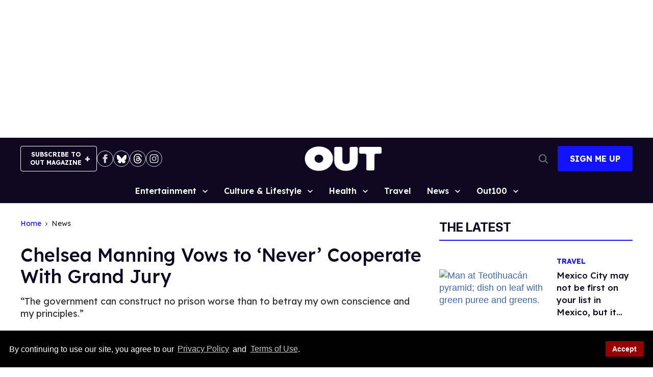

--- FILE ---
content_type: application/javascript; charset=utf-8
request_url: https://fundingchoicesmessages.google.com/f/AGSKWxULuVL9x7hrs-MrME8HoXA5K3AaebvQPnUgX9WX35_i1j61A1eHaqZ0hmK0GpjsOzLo9sUmLi6vvwyGR2rMb4404kJ83Al14GtO1OIYZzsSc9P1Av8K03y9OCfqDn70bbTS--s2Wpi1HRIYrxR_Ujatq9VNemdF34neaq1-j7Ec7Jc-2UEMO7t5dgLN/__468x6o_.ca/ads-/newad2?/back-ad./ads203.
body_size: -1289
content:
window['5984d01a-0249-47f9-a9fb-4c69ef4963d0'] = true;